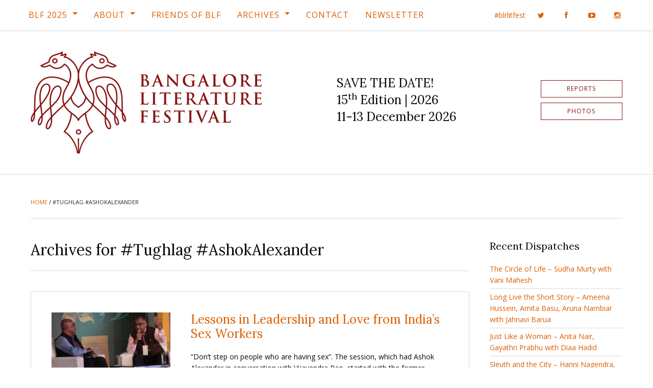

--- FILE ---
content_type: text/html; charset=UTF-8
request_url: https://bangaloreliteraturefestival.org/tag/tughlag-ashokalexander/
body_size: 13975
content:
<!doctype html><html class="no-js" lang="en-US"><head><meta charset="UTF-8" /><meta name="viewport" content="width=device-width, initial-scale=1.0" /><meta http-equiv="X-UA-Compatible" content="IE=edge,chrome=IE6" /><meta name="robots" content="index,follow" /><title>#Tughlag #AshokAlexander Archives - Bangalore Literature Festival (BLF)</title><link rel="profile" href="http://gmpg.org/xfn/11" /><link rel="pingback" href="https://bangaloreliteraturefestival.org/xmlrpc.php" /><link rel="apple-touch-icon" sizes="180x180" href="https://bangaloreliteraturefestival.org/wp-content/themes/blf-16/assets/images/favicons/apple-touch-icon.png?v=gAE2py3n0r"><link rel="icon" type="image/png" href="https://bangaloreliteraturefestival.org/wp-content/themes/blf-16/assets/images/favicons/favicon-32x32.png?v=gAE2py3n0r" sizes="32x32"><link rel="icon" type="image/png" href="https://bangaloreliteraturefestival.org/wp-content/themes/blf-16/assets/images/favicons/favicon-16x16.png?v=gAE2py3n0r" sizes="16x16"><link rel="manifest" href="https://bangaloreliteraturefestival.org/wp-content/themes/blf-16/assets/images/favicons/manifest.json?v=gAE2py3n0r"><link rel="mask-icon" href="https://bangaloreliteraturefestival.org/wp-content/themes/blf-16/assets/images/favicons/safari-pinned-tab.svg?v=gAE2py3n0r" color="#5bbad5"><link rel="shortcut icon" href="https://bangaloreliteraturefestival.org/wp-content/themes/blf-16/assets/images/favicons/favicon.ico?v=gAE2py3n0r"><meta name="theme-color" content="#871414">  <script>! function(f, b, e, v, n, t, s) {
			if (f.fbq) return;
			n = f.fbq = function() {
				n.callMethod ? n.callMethod.apply(n, arguments) : n.queue.push(arguments);
			};
			if (!f._fbq) f._fbq = n;
			n.push = n;
			n.loaded = !0;
			n.version = '2.0';
			n.queue = [];
			t = b.createElement(e);
			t.async = !0;
			t.src = v;
			s = b.getElementsByTagName(e)[0];
			s.parentNode.insertBefore(t, s);
		}(window, document, 'script', 'https://connect.facebook.net/en_US/fbevents.js');
		fbq('init', '2443662682631594');
		fbq('track', 'PageView');</script> <noscript> <img height="1" width="1" style="display:none" src="https://www.facebook.com/tr?id=2443662682631594&ev=PageView&noscript=1" /> </noscript>  <script>(function() {
			var _fbq = window._fbq || (window._fbq = []);
			if (!_fbq.loaded) {
				var fbds = document.createElement('script');
				fbds.async = true;
				fbds.src = '//connect.facebook.net/en_US/fbds.js';
				var s = document.getElementsByTagName('script')[0];
				s.parentNode.insertBefore(fbds, s);
				_fbq.loaded = true;
			}
		})();
		window._fbq = window._fbq || [];
		window._fbq.push(['track', '6015281779622', {
			'value': '0.01',
			'currency': 'INR'
		}]);</script> <noscript><img height="1" width="1" alt="" style="display:none" src="https://www.facebook.com/tr?ev=6015281779622&amp;cd[value]=0.01&amp;cd[currency]=INR&amp;noscript=1" /></noscript><div id="fb-root"></div> <script>(function(d, s, id) {
			var js, fjs = d.getElementsByTagName(s)[0];
			if (d.getElementById(id)) return;
			js = d.createElement(s);
			js.id = id;
			js.src = "//connect.facebook.net/en_US/sdk.js#xfbml=1&version=v2.5&appId=354671304546969";
			fjs.parentNode.insertBefore(js, fjs);
		}(document, 'script', 'facebook-jssdk'));</script> <meta name='robots' content='index, follow, max-image-preview:large, max-snippet:-1, max-video-preview:-1' /><style>img:is([sizes="auto" i], [sizes^="auto," i]) { contain-intrinsic-size: 3000px 1500px }</style><title>#Tughlag #AshokAlexander Archives - Bangalore Literature Festival (BLF)</title><link rel="canonical" href="https://bangaloreliteraturefestival.org/tag/tughlag-ashokalexander/" /><meta property="og:locale" content="en_US" /><meta property="og:type" content="article" /><meta property="og:title" content="#Tughlag #AshokAlexander Archives - Bangalore Literature Festival (BLF)" /><meta property="og:url" content="https://bangaloreliteraturefestival.org/tag/tughlag-ashokalexander/" /><meta property="og:site_name" content="Bangalore Literature Festival (BLF)" /><meta property="og:image" content="https://bangaloreliteraturefestival.org/wp-content/uploads/blf-default-reverse-4-3-01.png" /><meta property="og:image:width" content="2000" /><meta property="og:image:height" content="1500" /><meta property="og:image:type" content="image/png" /><meta name="twitter:card" content="summary_large_image" /><meta name="twitter:site" content="@BlrLitFest" /> <script type="application/ld+json" class="yoast-schema-graph">{"@context":"https://schema.org","@graph":[{"@type":"CollectionPage","@id":"https://bangaloreliteraturefestival.org/tag/tughlag-ashokalexander/","url":"https://bangaloreliteraturefestival.org/tag/tughlag-ashokalexander/","name":"#Tughlag #AshokAlexander Archives - Bangalore Literature Festival (BLF)","isPartOf":{"@id":"https://bangaloreliteraturefestival.org/#website"},"primaryImageOfPage":{"@id":"https://bangaloreliteraturefestival.org/tag/tughlag-ashokalexander/#primaryimage"},"image":{"@id":"https://bangaloreliteraturefestival.org/tag/tughlag-ashokalexander/#primaryimage"},"thumbnailUrl":"https://bangaloreliteraturefestival.org/wp-content/uploads/Tugh_11-45-to-2pm_15.jpg","breadcrumb":{"@id":"https://bangaloreliteraturefestival.org/tag/tughlag-ashokalexander/#breadcrumb"},"inLanguage":"en-US"},{"@type":"ImageObject","inLanguage":"en-US","@id":"https://bangaloreliteraturefestival.org/tag/tughlag-ashokalexander/#primaryimage","url":"https://bangaloreliteraturefestival.org/wp-content/uploads/Tugh_11-45-to-2pm_15.jpg","contentUrl":"https://bangaloreliteraturefestival.org/wp-content/uploads/Tugh_11-45-to-2pm_15.jpg","width":2000,"height":1333},{"@type":"BreadcrumbList","@id":"https://bangaloreliteraturefestival.org/tag/tughlag-ashokalexander/#breadcrumb","itemListElement":[{"@type":"ListItem","position":1,"name":"Home","item":"https://bangaloreliteraturefestival.org/"},{"@type":"ListItem","position":2,"name":"#Tughlag #AshokAlexander"}]},{"@type":"WebSite","@id":"https://bangaloreliteraturefestival.org/#website","url":"https://bangaloreliteraturefestival.org/","name":"Bangalore Literature Festival (BLF)","description":"BLF 2014 | 26th - 28th September, 2014 | Crowne Plaza @ Velankani Park, Electronics City","potentialAction":[{"@type":"SearchAction","target":{"@type":"EntryPoint","urlTemplate":"https://bangaloreliteraturefestival.org/?s={search_term_string}"},"query-input":{"@type":"PropertyValueSpecification","valueRequired":true,"valueName":"search_term_string"}}],"inLanguage":"en-US"}]}</script> <link rel='dns-prefetch' href='//fonts.googleapis.com' /><link rel="alternate" type="application/rss+xml" title="Bangalore Literature Festival (BLF) &raquo; Feed" href="https://bangaloreliteraturefestival.org/feed/" /><link rel="alternate" type="application/rss+xml" title="Bangalore Literature Festival (BLF) &raquo; Comments Feed" href="https://bangaloreliteraturefestival.org/comments/feed/" /><link rel="alternate" type="application/rss+xml" title="Bangalore Literature Festival (BLF) &raquo; #Tughlag #AshokAlexander Tag Feed" href="https://bangaloreliteraturefestival.org/tag/tughlag-ashokalexander/feed/" />  <script src="//www.googletagmanager.com/gtag/js?id=G-NYB9N7FYRC"  data-cfasync="false" data-wpfc-render="false" type="text/javascript" async></script> <script data-cfasync="false" data-wpfc-render="false" type="text/javascript">var mi_version = '9.11.1';
				var mi_track_user = true;
				var mi_no_track_reason = '';
								var MonsterInsightsDefaultLocations = {"page_location":"https:\/\/bangaloreliteraturefestival.org\/tag\/tughlag-ashokalexander\/"};
								if ( typeof MonsterInsightsPrivacyGuardFilter === 'function' ) {
					var MonsterInsightsLocations = (typeof MonsterInsightsExcludeQuery === 'object') ? MonsterInsightsPrivacyGuardFilter( MonsterInsightsExcludeQuery ) : MonsterInsightsPrivacyGuardFilter( MonsterInsightsDefaultLocations );
				} else {
					var MonsterInsightsLocations = (typeof MonsterInsightsExcludeQuery === 'object') ? MonsterInsightsExcludeQuery : MonsterInsightsDefaultLocations;
				}

								var disableStrs = [
										'ga-disable-G-NYB9N7FYRC',
									];

				/* Function to detect opted out users */
				function __gtagTrackerIsOptedOut() {
					for (var index = 0; index < disableStrs.length; index++) {
						if (document.cookie.indexOf(disableStrs[index] + '=true') > -1) {
							return true;
						}
					}

					return false;
				}

				/* Disable tracking if the opt-out cookie exists. */
				if (__gtagTrackerIsOptedOut()) {
					for (var index = 0; index < disableStrs.length; index++) {
						window[disableStrs[index]] = true;
					}
				}

				/* Opt-out function */
				function __gtagTrackerOptout() {
					for (var index = 0; index < disableStrs.length; index++) {
						document.cookie = disableStrs[index] + '=true; expires=Thu, 31 Dec 2099 23:59:59 UTC; path=/';
						window[disableStrs[index]] = true;
					}
				}

				if ('undefined' === typeof gaOptout) {
					function gaOptout() {
						__gtagTrackerOptout();
					}
				}
								window.dataLayer = window.dataLayer || [];

				window.MonsterInsightsDualTracker = {
					helpers: {},
					trackers: {},
				};
				if (mi_track_user) {
					function __gtagDataLayer() {
						dataLayer.push(arguments);
					}

					function __gtagTracker(type, name, parameters) {
						if (!parameters) {
							parameters = {};
						}

						if (parameters.send_to) {
							__gtagDataLayer.apply(null, arguments);
							return;
						}

						if (type === 'event') {
														parameters.send_to = monsterinsights_frontend.v4_id;
							var hookName = name;
							if (typeof parameters['event_category'] !== 'undefined') {
								hookName = parameters['event_category'] + ':' + name;
							}

							if (typeof MonsterInsightsDualTracker.trackers[hookName] !== 'undefined') {
								MonsterInsightsDualTracker.trackers[hookName](parameters);
							} else {
								__gtagDataLayer('event', name, parameters);
							}
							
						} else {
							__gtagDataLayer.apply(null, arguments);
						}
					}

					__gtagTracker('js', new Date());
					__gtagTracker('set', {
						'developer_id.dZGIzZG': true,
											});
					if ( MonsterInsightsLocations.page_location ) {
						__gtagTracker('set', MonsterInsightsLocations);
					}
										__gtagTracker('config', 'G-NYB9N7FYRC', {"forceSSL":"true"} );
										window.gtag = __gtagTracker;										(function () {
						/* https://developers.google.com/analytics/devguides/collection/analyticsjs/ */
						/* ga and __gaTracker compatibility shim. */
						var noopfn = function () {
							return null;
						};
						var newtracker = function () {
							return new Tracker();
						};
						var Tracker = function () {
							return null;
						};
						var p = Tracker.prototype;
						p.get = noopfn;
						p.set = noopfn;
						p.send = function () {
							var args = Array.prototype.slice.call(arguments);
							args.unshift('send');
							__gaTracker.apply(null, args);
						};
						var __gaTracker = function () {
							var len = arguments.length;
							if (len === 0) {
								return;
							}
							var f = arguments[len - 1];
							if (typeof f !== 'object' || f === null || typeof f.hitCallback !== 'function') {
								if ('send' === arguments[0]) {
									var hitConverted, hitObject = false, action;
									if ('event' === arguments[1]) {
										if ('undefined' !== typeof arguments[3]) {
											hitObject = {
												'eventAction': arguments[3],
												'eventCategory': arguments[2],
												'eventLabel': arguments[4],
												'value': arguments[5] ? arguments[5] : 1,
											}
										}
									}
									if ('pageview' === arguments[1]) {
										if ('undefined' !== typeof arguments[2]) {
											hitObject = {
												'eventAction': 'page_view',
												'page_path': arguments[2],
											}
										}
									}
									if (typeof arguments[2] === 'object') {
										hitObject = arguments[2];
									}
									if (typeof arguments[5] === 'object') {
										Object.assign(hitObject, arguments[5]);
									}
									if ('undefined' !== typeof arguments[1].hitType) {
										hitObject = arguments[1];
										if ('pageview' === hitObject.hitType) {
											hitObject.eventAction = 'page_view';
										}
									}
									if (hitObject) {
										action = 'timing' === arguments[1].hitType ? 'timing_complete' : hitObject.eventAction;
										hitConverted = mapArgs(hitObject);
										__gtagTracker('event', action, hitConverted);
									}
								}
								return;
							}

							function mapArgs(args) {
								var arg, hit = {};
								var gaMap = {
									'eventCategory': 'event_category',
									'eventAction': 'event_action',
									'eventLabel': 'event_label',
									'eventValue': 'event_value',
									'nonInteraction': 'non_interaction',
									'timingCategory': 'event_category',
									'timingVar': 'name',
									'timingValue': 'value',
									'timingLabel': 'event_label',
									'page': 'page_path',
									'location': 'page_location',
									'title': 'page_title',
									'referrer' : 'page_referrer',
								};
								for (arg in args) {
																		if (!(!args.hasOwnProperty(arg) || !gaMap.hasOwnProperty(arg))) {
										hit[gaMap[arg]] = args[arg];
									} else {
										hit[arg] = args[arg];
									}
								}
								return hit;
							}

							try {
								f.hitCallback();
							} catch (ex) {
							}
						};
						__gaTracker.create = newtracker;
						__gaTracker.getByName = newtracker;
						__gaTracker.getAll = function () {
							return [];
						};
						__gaTracker.remove = noopfn;
						__gaTracker.loaded = true;
						window['__gaTracker'] = __gaTracker;
					})();
									} else {
										console.log("");
					(function () {
						function __gtagTracker() {
							return null;
						}

						window['__gtagTracker'] = __gtagTracker;
						window['gtag'] = __gtagTracker;
					})();
									}</script> <link rel='stylesheet' id='wp-block-library-css' href='https://bangaloreliteraturefestival.org/wp-includes/css/dist/block-library/style.min.css?ver=6.8.3' type='text/css' media='all' /><style id='classic-theme-styles-inline-css' type='text/css'>/*! This file is auto-generated */
.wp-block-button__link{color:#fff;background-color:#32373c;border-radius:9999px;box-shadow:none;text-decoration:none;padding:calc(.667em + 2px) calc(1.333em + 2px);font-size:1.125em}.wp-block-file__button{background:#32373c;color:#fff;text-decoration:none}</style><link rel='stylesheet' id='a-z-listing-block-css' href='https://bangaloreliteraturefestival.org/wp-content/plugins/a-z-listing/css/a-z-listing-default.css?ver=4.3.1' type='text/css' media='all' /><style id='co-authors-plus-coauthors-style-inline-css' type='text/css'>.wp-block-co-authors-plus-coauthors.is-layout-flow [class*=wp-block-co-authors-plus]{display:inline}</style><style id='co-authors-plus-avatar-style-inline-css' type='text/css'>.wp-block-co-authors-plus-avatar :where(img){height:auto;max-width:100%;vertical-align:bottom}.wp-block-co-authors-plus-coauthors.is-layout-flow .wp-block-co-authors-plus-avatar :where(img){vertical-align:middle}.wp-block-co-authors-plus-avatar:is(.alignleft,.alignright){display:table}.wp-block-co-authors-plus-avatar.aligncenter{display:table;margin-inline:auto}</style><style id='co-authors-plus-image-style-inline-css' type='text/css'>.wp-block-co-authors-plus-image{margin-bottom:0}.wp-block-co-authors-plus-image :where(img){height:auto;max-width:100%;vertical-align:bottom}.wp-block-co-authors-plus-coauthors.is-layout-flow .wp-block-co-authors-plus-image :where(img){vertical-align:middle}.wp-block-co-authors-plus-image:is(.alignfull,.alignwide) :where(img){width:100%}.wp-block-co-authors-plus-image:is(.alignleft,.alignright){display:table}.wp-block-co-authors-plus-image.aligncenter{display:table;margin-inline:auto}</style><link rel='stylesheet' id='mediaelement-css' href='https://bangaloreliteraturefestival.org/wp-includes/js/mediaelement/mediaelementplayer-legacy.min.css?ver=4.2.17' type='text/css' media='all' /><link rel='stylesheet' id='wp-mediaelement-css' href='https://bangaloreliteraturefestival.org/wp-includes/js/mediaelement/wp-mediaelement.min.css?ver=6.8.3' type='text/css' media='all' /><style id='jetpack-sharing-buttons-style-inline-css' type='text/css'>.jetpack-sharing-buttons__services-list{display:flex;flex-direction:row;flex-wrap:wrap;gap:0;list-style-type:none;margin:5px;padding:0}.jetpack-sharing-buttons__services-list.has-small-icon-size{font-size:12px}.jetpack-sharing-buttons__services-list.has-normal-icon-size{font-size:16px}.jetpack-sharing-buttons__services-list.has-large-icon-size{font-size:24px}.jetpack-sharing-buttons__services-list.has-huge-icon-size{font-size:36px}@media print{.jetpack-sharing-buttons__services-list{display:none!important}}.editor-styles-wrapper .wp-block-jetpack-sharing-buttons{gap:0;padding-inline-start:0}ul.jetpack-sharing-buttons__services-list.has-background{padding:1.25em 2.375em}</style><style id='global-styles-inline-css' type='text/css'>:root{--wp--preset--aspect-ratio--square: 1;--wp--preset--aspect-ratio--4-3: 4/3;--wp--preset--aspect-ratio--3-4: 3/4;--wp--preset--aspect-ratio--3-2: 3/2;--wp--preset--aspect-ratio--2-3: 2/3;--wp--preset--aspect-ratio--16-9: 16/9;--wp--preset--aspect-ratio--9-16: 9/16;--wp--preset--color--black: #000000;--wp--preset--color--cyan-bluish-gray: #abb8c3;--wp--preset--color--white: #ffffff;--wp--preset--color--pale-pink: #f78da7;--wp--preset--color--vivid-red: #cf2e2e;--wp--preset--color--luminous-vivid-orange: #ff6900;--wp--preset--color--luminous-vivid-amber: #fcb900;--wp--preset--color--light-green-cyan: #7bdcb5;--wp--preset--color--vivid-green-cyan: #00d084;--wp--preset--color--pale-cyan-blue: #8ed1fc;--wp--preset--color--vivid-cyan-blue: #0693e3;--wp--preset--color--vivid-purple: #9b51e0;--wp--preset--gradient--vivid-cyan-blue-to-vivid-purple: linear-gradient(135deg,rgba(6,147,227,1) 0%,rgb(155,81,224) 100%);--wp--preset--gradient--light-green-cyan-to-vivid-green-cyan: linear-gradient(135deg,rgb(122,220,180) 0%,rgb(0,208,130) 100%);--wp--preset--gradient--luminous-vivid-amber-to-luminous-vivid-orange: linear-gradient(135deg,rgba(252,185,0,1) 0%,rgba(255,105,0,1) 100%);--wp--preset--gradient--luminous-vivid-orange-to-vivid-red: linear-gradient(135deg,rgba(255,105,0,1) 0%,rgb(207,46,46) 100%);--wp--preset--gradient--very-light-gray-to-cyan-bluish-gray: linear-gradient(135deg,rgb(238,238,238) 0%,rgb(169,184,195) 100%);--wp--preset--gradient--cool-to-warm-spectrum: linear-gradient(135deg,rgb(74,234,220) 0%,rgb(151,120,209) 20%,rgb(207,42,186) 40%,rgb(238,44,130) 60%,rgb(251,105,98) 80%,rgb(254,248,76) 100%);--wp--preset--gradient--blush-light-purple: linear-gradient(135deg,rgb(255,206,236) 0%,rgb(152,150,240) 100%);--wp--preset--gradient--blush-bordeaux: linear-gradient(135deg,rgb(254,205,165) 0%,rgb(254,45,45) 50%,rgb(107,0,62) 100%);--wp--preset--gradient--luminous-dusk: linear-gradient(135deg,rgb(255,203,112) 0%,rgb(199,81,192) 50%,rgb(65,88,208) 100%);--wp--preset--gradient--pale-ocean: linear-gradient(135deg,rgb(255,245,203) 0%,rgb(182,227,212) 50%,rgb(51,167,181) 100%);--wp--preset--gradient--electric-grass: linear-gradient(135deg,rgb(202,248,128) 0%,rgb(113,206,126) 100%);--wp--preset--gradient--midnight: linear-gradient(135deg,rgb(2,3,129) 0%,rgb(40,116,252) 100%);--wp--preset--font-size--small: 13px;--wp--preset--font-size--medium: 20px;--wp--preset--font-size--large: 36px;--wp--preset--font-size--x-large: 42px;--wp--preset--spacing--20: 0.44rem;--wp--preset--spacing--30: 0.67rem;--wp--preset--spacing--40: 1rem;--wp--preset--spacing--50: 1.5rem;--wp--preset--spacing--60: 2.25rem;--wp--preset--spacing--70: 3.38rem;--wp--preset--spacing--80: 5.06rem;--wp--preset--shadow--natural: 6px 6px 9px rgba(0, 0, 0, 0.2);--wp--preset--shadow--deep: 12px 12px 50px rgba(0, 0, 0, 0.4);--wp--preset--shadow--sharp: 6px 6px 0px rgba(0, 0, 0, 0.2);--wp--preset--shadow--outlined: 6px 6px 0px -3px rgba(255, 255, 255, 1), 6px 6px rgba(0, 0, 0, 1);--wp--preset--shadow--crisp: 6px 6px 0px rgba(0, 0, 0, 1);}:where(.is-layout-flex){gap: 0.5em;}:where(.is-layout-grid){gap: 0.5em;}body .is-layout-flex{display: flex;}.is-layout-flex{flex-wrap: wrap;align-items: center;}.is-layout-flex > :is(*, div){margin: 0;}body .is-layout-grid{display: grid;}.is-layout-grid > :is(*, div){margin: 0;}:where(.wp-block-columns.is-layout-flex){gap: 2em;}:where(.wp-block-columns.is-layout-grid){gap: 2em;}:where(.wp-block-post-template.is-layout-flex){gap: 1.25em;}:where(.wp-block-post-template.is-layout-grid){gap: 1.25em;}.has-black-color{color: var(--wp--preset--color--black) !important;}.has-cyan-bluish-gray-color{color: var(--wp--preset--color--cyan-bluish-gray) !important;}.has-white-color{color: var(--wp--preset--color--white) !important;}.has-pale-pink-color{color: var(--wp--preset--color--pale-pink) !important;}.has-vivid-red-color{color: var(--wp--preset--color--vivid-red) !important;}.has-luminous-vivid-orange-color{color: var(--wp--preset--color--luminous-vivid-orange) !important;}.has-luminous-vivid-amber-color{color: var(--wp--preset--color--luminous-vivid-amber) !important;}.has-light-green-cyan-color{color: var(--wp--preset--color--light-green-cyan) !important;}.has-vivid-green-cyan-color{color: var(--wp--preset--color--vivid-green-cyan) !important;}.has-pale-cyan-blue-color{color: var(--wp--preset--color--pale-cyan-blue) !important;}.has-vivid-cyan-blue-color{color: var(--wp--preset--color--vivid-cyan-blue) !important;}.has-vivid-purple-color{color: var(--wp--preset--color--vivid-purple) !important;}.has-black-background-color{background-color: var(--wp--preset--color--black) !important;}.has-cyan-bluish-gray-background-color{background-color: var(--wp--preset--color--cyan-bluish-gray) !important;}.has-white-background-color{background-color: var(--wp--preset--color--white) !important;}.has-pale-pink-background-color{background-color: var(--wp--preset--color--pale-pink) !important;}.has-vivid-red-background-color{background-color: var(--wp--preset--color--vivid-red) !important;}.has-luminous-vivid-orange-background-color{background-color: var(--wp--preset--color--luminous-vivid-orange) !important;}.has-luminous-vivid-amber-background-color{background-color: var(--wp--preset--color--luminous-vivid-amber) !important;}.has-light-green-cyan-background-color{background-color: var(--wp--preset--color--light-green-cyan) !important;}.has-vivid-green-cyan-background-color{background-color: var(--wp--preset--color--vivid-green-cyan) !important;}.has-pale-cyan-blue-background-color{background-color: var(--wp--preset--color--pale-cyan-blue) !important;}.has-vivid-cyan-blue-background-color{background-color: var(--wp--preset--color--vivid-cyan-blue) !important;}.has-vivid-purple-background-color{background-color: var(--wp--preset--color--vivid-purple) !important;}.has-black-border-color{border-color: var(--wp--preset--color--black) !important;}.has-cyan-bluish-gray-border-color{border-color: var(--wp--preset--color--cyan-bluish-gray) !important;}.has-white-border-color{border-color: var(--wp--preset--color--white) !important;}.has-pale-pink-border-color{border-color: var(--wp--preset--color--pale-pink) !important;}.has-vivid-red-border-color{border-color: var(--wp--preset--color--vivid-red) !important;}.has-luminous-vivid-orange-border-color{border-color: var(--wp--preset--color--luminous-vivid-orange) !important;}.has-luminous-vivid-amber-border-color{border-color: var(--wp--preset--color--luminous-vivid-amber) !important;}.has-light-green-cyan-border-color{border-color: var(--wp--preset--color--light-green-cyan) !important;}.has-vivid-green-cyan-border-color{border-color: var(--wp--preset--color--vivid-green-cyan) !important;}.has-pale-cyan-blue-border-color{border-color: var(--wp--preset--color--pale-cyan-blue) !important;}.has-vivid-cyan-blue-border-color{border-color: var(--wp--preset--color--vivid-cyan-blue) !important;}.has-vivid-purple-border-color{border-color: var(--wp--preset--color--vivid-purple) !important;}.has-vivid-cyan-blue-to-vivid-purple-gradient-background{background: var(--wp--preset--gradient--vivid-cyan-blue-to-vivid-purple) !important;}.has-light-green-cyan-to-vivid-green-cyan-gradient-background{background: var(--wp--preset--gradient--light-green-cyan-to-vivid-green-cyan) !important;}.has-luminous-vivid-amber-to-luminous-vivid-orange-gradient-background{background: var(--wp--preset--gradient--luminous-vivid-amber-to-luminous-vivid-orange) !important;}.has-luminous-vivid-orange-to-vivid-red-gradient-background{background: var(--wp--preset--gradient--luminous-vivid-orange-to-vivid-red) !important;}.has-very-light-gray-to-cyan-bluish-gray-gradient-background{background: var(--wp--preset--gradient--very-light-gray-to-cyan-bluish-gray) !important;}.has-cool-to-warm-spectrum-gradient-background{background: var(--wp--preset--gradient--cool-to-warm-spectrum) !important;}.has-blush-light-purple-gradient-background{background: var(--wp--preset--gradient--blush-light-purple) !important;}.has-blush-bordeaux-gradient-background{background: var(--wp--preset--gradient--blush-bordeaux) !important;}.has-luminous-dusk-gradient-background{background: var(--wp--preset--gradient--luminous-dusk) !important;}.has-pale-ocean-gradient-background{background: var(--wp--preset--gradient--pale-ocean) !important;}.has-electric-grass-gradient-background{background: var(--wp--preset--gradient--electric-grass) !important;}.has-midnight-gradient-background{background: var(--wp--preset--gradient--midnight) !important;}.has-small-font-size{font-size: var(--wp--preset--font-size--small) !important;}.has-medium-font-size{font-size: var(--wp--preset--font-size--medium) !important;}.has-large-font-size{font-size: var(--wp--preset--font-size--large) !important;}.has-x-large-font-size{font-size: var(--wp--preset--font-size--x-large) !important;}
:where(.wp-block-post-template.is-layout-flex){gap: 1.25em;}:where(.wp-block-post-template.is-layout-grid){gap: 1.25em;}
:where(.wp-block-columns.is-layout-flex){gap: 2em;}:where(.wp-block-columns.is-layout-grid){gap: 2em;}
:root :where(.wp-block-pullquote){font-size: 1.5em;line-height: 1.6;}</style><link rel='stylesheet' id='dashicons-css' href='https://bangaloreliteraturefestival.org/wp-includes/css/dashicons.min.css?ver=6.8.3' type='text/css' media='all' /><link rel='stylesheet' id='a-z-listing-css' href='https://bangaloreliteraturefestival.org/wp-content/plugins/a-z-listing/css/a-z-listing-default.css?ver=4.3.1' type='text/css' media='all' /><link rel='stylesheet' id='tablepress-default-css' href='https://bangaloreliteraturefestival.org/wp-content/tablepress-combined.min.css?ver=16' type='text/css' media='all' /><link rel='stylesheet' id='webfonts-css' href='https://fonts.googleapis.com/css?family=Lora%3A400%2C400i%2C700%2C700i%7COpen+Sans%3A400%2C400i%2C700%2C700i&#038;ver=6.8.3' type='text/css' media='all' /><link rel='stylesheet' id='font-awesome-css' href='https://bangaloreliteraturefestival.org/wp-content/themes/blf-16/assets/fonts/font-awesome/css/font-awesome.min.css?ver=6.8.3' type='text/css' media='all' /><link rel='stylesheet' id='site-css-css' href='https://bangaloreliteraturefestival.org/wp-content/themes/blf-16/assets/css/style.css?ver=6.8.3' type='text/css' media='all' /> <script data-cfasync="false" data-wpfc-render="false" type="text/javascript" id='monsterinsights-frontend-script-js-extra'>var monsterinsights_frontend = {"js_events_tracking":"true","download_extensions":"doc,pdf,ppt,zip,xls,docx,pptx,xlsx","inbound_paths":"[]","home_url":"https:\/\/bangaloreliteraturefestival.org","hash_tracking":"false","v4_id":"G-NYB9N7FYRC"};</script> <script type="text/javascript" src="https://bangaloreliteraturefestival.org/wp-includes/js/jquery/jquery.min.js?ver=3.7.1" id="jquery-core-js"></script> <link rel="https://api.w.org/" href="https://bangaloreliteraturefestival.org/wp-json/" /><link rel="alternate" title="JSON" type="application/json" href="https://bangaloreliteraturefestival.org/wp-json/wp/v2/tags/1065" /> <script type="text/javascript">(function(c,l,a,r,i,t,y){
					c[a]=c[a]||function(){(c[a].q=c[a].q||[]).push(arguments)};t=l.createElement(r);t.async=1;
					t.src="https://www.clarity.ms/tag/"+i+"?ref=wordpress";y=l.getElementsByTagName(r)[0];y.parentNode.insertBefore(t,y);
				})(window, document, "clarity", "script", "te141lv5a8");</script> <style id="sccss">/* 2025 - Session Status - Foundation Label Styles */

.session-meta-section-status {
  display: flex;
	flex-direction: row;
	flex-wrap: wrap;
  gap: 1rem;
	margin-bottom: 1rem;
}

.label.large {
	display: inline-block;
  margin-bottom: 0.25rem;
	padding: 0.5rem 0.75rem;
  font-size: 0.875rem;
  font-weight: bold;
	line-height: 1.2;
	white-space: wrap;
}
.label.alert {
  background: #cc4b37;
  color: #fff;
}
.label.alert a, 
.label.alert a:hover {
text-decoration: underline;
  color: #fff;
  text-underline-offset: 4px;
}
.label.warning {
  background: #ffae00;
  color: #000;
}
.label.warning a, 
.label.warning a:hover {
text-decoration: underline;
  color: #000;
  text-underline-offset: 4px;
}


/* Forms */

[type="text"], [type="password"], [type="date"], [type="datetime"], [type="datetime-local"], [type="month"], [type="week"], [type="email"], [type="number"], [type="search"], [type="tel"], [type="time"], [type="url"], [type="color"], textarea {
	border: 1px solid #d9d9d9 !important;
}

/* Header */

.header-info-festival-title {
	line-height: 1.4;
}

/* Jetpack Carousel */

.jp-carousel-photo-title-container,
.jp-carousel-photo-icons-container {
display: none !important;	
}

/* Participants alphabetical groups - added in 2024 */

.participants-alphabet-groups {
  margin-bottom: 2rem;
  font-size: 1.25rem;
    line-height: 1;
}
.participants-alphabet-groups a {
display: inline-block;
    font-weight: 700;
}
.participants-alphabet-groups a:not(:last-of-type) {
  margin-right: 1rem;
  padding-right: 1rem;
    border-right: 2px solid #000;
}
.participants-group-title {
  display: flex;
  align-items: center;
  margin-bottom: 2rem;
}
.participants-group-title h2 {
margin-bottom: 0;
}
.participants-group-title a {
  margin-left: 2rem;
  font-size: 0.75rem;
}

/* Temp - 2023 - Home Section Participants - Center columns */

@media screen and (min-width: 75em) {
.home-section-participants .row .columns:nth-child(9) {
 // margin-left: 12.5%;
}
}

/* Temp - 2023 - Participants Tabs - Disable */

#tabs-participants #participants-pitches-label {
  pointer-events: none;
  cursor: default;
  color: #777;
}

/* Home Page */

body.home .section-hero {
//margin-bottom: 2.5rem !important;
}
body.home .section-hero .page-hero {
//display: none !important;
}
body.home .section-hero .page-hero img {
aspect-ratio: 2.76/1;
object-fit: cover;
}
body.home .content-wrap {
padding-bottom: 0;
}
body.home .section-about-archives {
//	padding-top: 0;
//	border-top: 0;
}

.archives-year-section {
		margin-bottom: 2.5rem;
}

.header-info-register-text {
    margin: 0.8rem 0 0 0.625rem;
    font-size: 0.875rem;
}

.home-section, 
.section-home {
  display: flex;
  flex-direction: column;
}
.section-home .section-image img {
  aspect-ratio: 4/3;
  object-fit: cover;
}
.home-section .section-link, 
.section-home .section-link {
  margin-top: auto;
}


/* Ninja Forms */

#ninja_forms_form_58 {
    padding: 0;
    border: none;
}
.nf-field-label .nf-label-span, 
.nf-field-label label {
	font-weight: 400 !important;
}

/* Partners Page */

.partner {
	display: flex;
	justify-content: center;
	align-items: center;
	aspect-ratio: 1/1;
}

.partner img {
  width: 140px;
  height: 140px;
}

/* Session */

.session-meta-section-alternate .session-meta-section-date {
    text-transform: none;
    line-height: 1.8;
}

@media screen and (min-width: 0em) and (max-width: 37.4375em) {
.session-meta-section.session-meta-section-day {
    padding-left: 0;
}
.session-meta-section.session-meta-section-venue {
    border-right: 0;
}
}

/* Prize Page */

.prize-book {
    position: relative;
}
.prize-book-image {
  display: flex;
//min-height: auto !important;
  min-height: 235px;
	border: 1px solid #000;
}
.prize-book-image img {
  object-fit: contain;
  align-self: center;
}
.prize-book-author {
  font-size: 0.9375rem;
  line-height: 1.4 !important;
}
.prize-book-title-winner {
	width: auto;
  position: absolute;
  top: -16px;
  left: 50%;
  padding: 8px 12px;
  background: #871414;
  color: #fff;
  font-size: 0.875rem;
  font-weight: bold;
  letter-spacing: 1px;
  text-transform: uppercase;
  border-radius: 100vw;
  transform: translateX(-50%);
}
.content-side-section-content.prize-winners-category {
	margin-bottom: 2.5rem !important;
}

/* Pages - Team, Advisors, Founders */

.team-member-image img,
.advisor-image img {
	width: 100%;
	height: auto;
  object-fit: cover;
  aspect-ratio: 4/3;
  object-position: top;
}

/* Team Member Page */

.team-member-instagram a::before {
  content: "\f16d";
  margin-right: 0.625rem;
  font: 1rem/1 "font_awesome";
}

/* Films */

.film-details-section-date-time {
  margin-top: 1.25rem;
}
.film-details-section-description {
	margin-top: 1.25rem;
}
.film-details-section-description p:last-child {
	margin-bottom: 0;
}

/* Litmart - Testimonials */

.testimonial-image {
	margin-bottom: 1.25rem;
}
.testimonial-name {
	margin-bottom: 0;
}

/* Tables */

.tablepress thead th {
line-height: 1.2;
}
.tablepress thead th span {
    font-weight: 400 !important;
}

/* Tables - 2022 */

.table-schedule-2022 thead th.column-1 {
    font-size: 1.125rem;
    text-align: center;
}
.table-schedule-2022 tbody .row-2 td {
    font-weight: bold;
    text-transform: uppercase;
}
.table-schedule-2022 tbody .row-2 td span {
    font-weight: 400 !important;
}

/* Temp - 2025 schedule tables */

.table-schedule-2025 {
	margin-bottom: 0;
}
.table-schedule-2025 thead th {
	line-height: 1;
	text-transform: uppercase;
}
.table-schedule-2025 tbody td,
.table-schedule-2025 tfoot th,
.table-schedule-2025 thead th {
	border: 1px solid #ddd;
}
.table-schedule-2025 strong {
	display: inline-block;
	margin-bottom: 0.125rem;
	font: bold 1rem/1.2 "Lora";
	@include breakpoint(small only) {
		font: bold 1rem/1.2 "Lora";
	}
}
.table-schedule-2025 strong {
	margin: 0.3125rem 0;
}
.table-schedule-2025-main .column-1,
.table-schedule-2025-main .column-2,
.table-schedule-2025-main .column-3,
.table-schedule-2025-main .column-4 {
	width: 25%;
}
.table-schedule-2025 thead th.column-1 {
	font-size: 1.125rem;
	text-align: center;
}
.table-schedule-2025 tbody .row-2 td {
	font-weight: bold;
	text-transform: uppercase;
}
.table-schedule-2025 tbody .row-2 td span {
	font-weight: 400 !important;
}
.table-schedule-2025-clf .column-1,
.table-schedule-2025-clf .column-2,
.table-schedule-2025-clf .column-3 {
width: calc(100%/3);
}



/* 2024 schedule tables */

.table-schedule-2024 {
	margin-bottom: 0;
}
.table-schedule-2024 thead th {
	line-height: 1;
	text-transform: uppercase;
}
.table-schedule-2024 tbody td,
.table-schedule-2024 tfoot th,
.table-schedule-2024 thead th {
	border: 1px solid #ddd;
}
.table-schedule-2024 strong {
	display: inline-block;
	margin-bottom: 0.125rem;
	font: bold 1rem/1.2 "Lora";
	@include breakpoint(small only) {
		font: bold 1rem/1.2 "Lora";
	}
}
.table-schedule-2024 strong {
	margin: 0.3125rem 0;
}
.table-schedule-2024-main .column-1,
.table-schedule-2024-main .column-2,
.table-schedule-2024-main .column-3,
.table-schedule-2024-main .column-4,
.table-schedule-2024-main .column-5 {
	width: 20%;
}
.table-schedule-2024 thead th.column-1 {
	font-size: 1.125rem;
	text-align: center;
}
.table-schedule-2024 tbody .row-2 td {
	font-weight: bold;
	text-transform: uppercase;
}
.table-schedule-2024 tbody .row-2 td span {
	font-weight: 400 !important;
}
.table-schedule-2024-clf .column-1,
.table-schedule-2024-clf .column-2,
.table-schedule-2024-clf .column-3 {
width: calc(100%/3);
}

/* Temp - 2023 - Schedule */

.table-schedule-2023 thead th.column-1 {
    font-size: 1.125rem;
    text-align: center;
}
.table-schedule-2023 tbody .row-2 td {
    font-weight: bold;
    text-transform: uppercase;
}
.table-schedule-2023 tbody .row-2 td span {
    font-weight: 400 !important;
}
.table-schedule-2023 strong {
	font-size: 1.125rem !important;
}

.tabs-schedule-2023 .tabs-title > a {
	//font-weight: bold;
	line-height: 1.4;
	//text-transform: uppercase;
}


/* Temp - 2023 - Header - Schedule note */

.header-info-festival-register {
	display: flex;
}
.header-info-register-temp {
width: 100%;
display: inline-block;
margin: 1rem 0 0;
padding: 0.85em 1em; 
background: #fff; 
border: 1px solid #871414; 
font-size: 1rem;
color: #871414; 
text-align: left;
text-transform: uppercase; 
letter-spacing: 1px; 
line-height: 1.2; 
}


/* 2016 - Tables - Red Couch */

.table-schedule-2016-rc {
  margin-bottom: 2.5rem;
}
.table-schedule-2016-rc .column-1 {
  width: 5%;
}
.table-schedule-2016-rc tbody td,
.table-schedule-2016-rc tfoot th,
.table-schedule-2016-rc thead th {
  border: 1px solid #ddd;
}
.table-schedule-2016-rc tbody td {
  font-size: 0.875rem;
  vertical-align: middle;
}
.table-schedule-2016-rc tbody td h5 {
  margin-bottom: 0.3125rem;
}
.table-schedule-2016-rc td strong {
  display: inline-block;
  margin-bottom: 0.625rem;
  font: 1.25rem/1.2 "Lora";
}
@media screen and (max-width: 33.33333em) {
	.table-schedule-2016-rc td strong {
    font: 1rem/1.2 "Lora";
  }
}</style></head><body class="archive tag tag-tughlag-ashokalexander tag-1065 wp-theme-blf-16"><div id="container" class="container"><header class="header" role="banner"><div class="header-top"><div class="sticky-container" data-sticky-container><div class="sticky sticky-nav" data-sticky data-options="anchor: container; marginTop: 0; stickyOn: medium;" style="width:100%; max-width:100%;"><div class="row"><div class="title-bar" data-responsive-toggle="nav-primary" data-hide-for="topbartwo"> <button class="menu-icon dark" type="button" data-toggle></button><div class="title-bar-title">Menu</div></div><div class="top-bar" id="nav-primary" data-options="mobile_show_parent_link: true"><div class="top-bar-left"><ul id="menu-primary" class="vertical topbarone-accordion topbartwo-horizontal menu" data-responsive-menu="small-accordion topbarone-accordion topbartwo-dropdown large-dropdown" data-multi-open="false"><li id="menu-item-22879" class="menu-item menu-item-type-custom menu-item-object-custom menu-item-has-children menu-item-22879"><a href="#">BLF 2025</a><ul class="menu vertical"><li id="menu-item-24606" class="menu-item menu-item-type-post_type menu-item-object-page menu-item-24606"><a href="https://bangaloreliteraturefestival.org/year-2025/reports/">Festival Dispatches</a></li><li id="menu-item-24607" class="menu-item menu-item-type-post_type menu-item-object-page menu-item-24607"><a href="https://bangaloreliteraturefestival.org/year-2025/photos/">Photos</a></li><li id="menu-item-23006" class="menu-item menu-item-type-post_type menu-item-object-page menu-item-23006"><a href="https://bangaloreliteraturefestival.org/year-2025/speakers/">Speakers</a></li><li id="menu-item-23909" class="menu-item menu-item-type-post_type menu-item-object-page menu-item-23909"><a href="https://bangaloreliteraturefestival.org/year-2025/music-performances/">Performances</a></li><li id="menu-item-23870" class="menu-item menu-item-type-post_type menu-item-object-page menu-item-23870"><a href="https://bangaloreliteraturefestival.org/year-2025/clf/">C|L|F</a></li><li id="menu-item-23840" class="menu-item menu-item-type-post_type menu-item-object-page menu-item-23840"><a href="https://bangaloreliteraturefestival.org/year-2025/schedule/">Schedule</a></li><li id="menu-item-23938" class="menu-item menu-item-type-post_type menu-item-object-page menu-item-23938"><a href="https://bangaloreliteraturefestival.org/year-2025/partners/">Partners</a></li><li id="menu-item-23908" class="menu-item menu-item-type-post_type menu-item-object-page menu-item-23908"><a href="https://bangaloreliteraturefestival.org/year-2025/ag-blf-book-prize/">AG–BLF Prize</a></li><li id="menu-item-23898" class="menu-item menu-item-type-post_type menu-item-object-page menu-item-23898"><a href="https://bangaloreliteraturefestival.org/year-2025/litmart/">LitMart</a></li><li id="menu-item-23897" class="menu-item menu-item-type-post_type menu-item-object-page menu-item-23897"><a href="https://bangaloreliteraturefestival.org/year-2025/screenlit/">ScreenLit</a></li><li id="menu-item-22876" class="menu-item menu-item-type-post_type menu-item-object-page menu-item-22876"><a href="https://bangaloreliteraturefestival.org/year-2025/venue-and-getting-there/">Venue</a></li></ul></li><li id="menu-item-59" class="menu-item menu-item-type-post_type menu-item-object-page menu-item-has-children menu-item-59"><a href="https://bangaloreliteraturefestival.org/about/">About</a><ul class="menu vertical"><li id="menu-item-62" class="menu-item menu-item-type-post_type menu-item-object-page menu-item-62"><a href="https://bangaloreliteraturefestival.org/about/our-story/">Our Story</a></li><li id="menu-item-6542" class="menu-item menu-item-type-post_type menu-item-object-page menu-item-6542"><a href="https://bangaloreliteraturefestival.org/about/from-the-director/">From the Director</a></li><li id="menu-item-61" class="menu-item menu-item-type-post_type menu-item-object-page menu-item-61"><a href="https://bangaloreliteraturefestival.org/about/team/">Festival Team</a></li><li id="menu-item-4576" class="menu-item menu-item-type-post_type menu-item-object-page menu-item-4576"><a href="https://bangaloreliteraturefestival.org/about/founders/">Founders</a></li><li id="menu-item-60" class="menu-item menu-item-type-post_type menu-item-object-page menu-item-60"><a href="https://bangaloreliteraturefestival.org/about/advisors/">Advisors</a></li><li id="menu-item-17852" class="menu-item menu-item-type-post_type menu-item-object-page menu-item-17852"><a href="https://bangaloreliteraturefestival.org/about/memberships/">Memberships</a></li></ul></li><li id="menu-item-879" class="menu-item menu-item-type-post_type menu-item-object-page menu-item-879"><a href="https://bangaloreliteraturefestival.org/friends-of-blf/">Friends of BLF</a></li><li id="menu-item-294" class="menu-item menu-item-type-post_type menu-item-object-page menu-item-has-children menu-item-294"><a href="https://bangaloreliteraturefestival.org/archives/">Archives</a><ul class="menu vertical"><li id="menu-item-21709" class="menu-item menu-item-type-post_type menu-item-object-page menu-item-21709"><a href="https://bangaloreliteraturefestival.org/archives/year-2024/">2024</a></li><li id="menu-item-19831" class="menu-item menu-item-type-post_type menu-item-object-page menu-item-19831"><a href="https://bangaloreliteraturefestival.org/archives/year-2023/">2023</a></li><li id="menu-item-17833" class="menu-item menu-item-type-post_type menu-item-object-page menu-item-17833"><a href="https://bangaloreliteraturefestival.org/archives/year-2022/">2022</a></li><li id="menu-item-15558" class="menu-item menu-item-type-post_type menu-item-object-page menu-item-15558"><a href="https://bangaloreliteraturefestival.org/archives/year-2021/">2021</a></li><li id="menu-item-15325" class="menu-item menu-item-type-post_type menu-item-object-page menu-item-15325"><a href="https://bangaloreliteraturefestival.org/archives/year-2020/">2020</a></li><li id="menu-item-11523" class="menu-item menu-item-type-post_type menu-item-object-page menu-item-11523"><a href="https://bangaloreliteraturefestival.org/archives/year-2019/">2019</a></li><li id="menu-item-10854" class="menu-item menu-item-type-post_type menu-item-object-page menu-item-10854"><a href="https://bangaloreliteraturefestival.org/archives/year-2018/">2018</a></li><li id="menu-item-9021" class="menu-item menu-item-type-post_type menu-item-object-page menu-item-9021"><a href="https://bangaloreliteraturefestival.org/archives/year-2017/">2017</a></li><li id="menu-item-6880" class="menu-item menu-item-type-post_type menu-item-object-page menu-item-6880"><a href="https://bangaloreliteraturefestival.org/archives/year-2016/">2016</a></li><li id="menu-item-4499" class="menu-item menu-item-type-post_type menu-item-object-page menu-item-4499"><a href="https://bangaloreliteraturefestival.org/archives/year-2015/">2015</a></li><li id="menu-item-2842" class="menu-item menu-item-type-post_type menu-item-object-page menu-item-2842"><a href="https://bangaloreliteraturefestival.org/archives/year-2014/">2014</a></li><li id="menu-item-296" class="menu-item menu-item-type-post_type menu-item-object-page menu-item-296"><a href="https://bangaloreliteraturefestival.org/archives/year-2013/">2013</a></li><li id="menu-item-295" class="menu-item menu-item-type-post_type menu-item-object-page menu-item-295"><a href="https://bangaloreliteraturefestival.org/archives/year-2012/">2012</a></li></ul></li><li id="menu-item-58" class="menu-item menu-item-type-post_type menu-item-object-page menu-item-58"><a href="https://bangaloreliteraturefestival.org/contact/">Contact</a></li><li id="menu-item-22776" class="menu-newsletter menu-item menu-item-type-post_type menu-item-object-page menu-item-22776"><a href="https://bangaloreliteraturefestival.org/festival-newsletter/">Newsletter</a></li></ul></div><div class="top-bar-right"><ul class="header-follow clearfix"><li> <span class="follow-link"><a target="_blank" href="https://twitter.com/search/?q=%23blrlitfest" title="Bangalore Literature Festival (BLF) on Twitter">#blrlitfest</a></span> <span class="follow-social"><a target="_blank" href="http://twitter.com/BlrLitFest/" title="Bangalore Literature Festival (BLF) on Twitter"><i class="fa fa-twitter"></i><span class="show-for-sr">Bangalore Literature Festival (BLF) on Twitter</span></a></span> <span class="follow-social"><a target="_blank" href="http://www.facebook.com/BlrLitFest" title="Bangalore Literature Festival (BLF) on Facebook"><i class="fa fa-facebook"></i><span class="show-for-sr">Bangalore Literature Festival (BLF) on Facebook</span></a></span> <span class="follow-social"><a target="_blank" href="https://www.youtube.com/user/BlrLitFest1" title="Bangalore Literature Festival (BLF) on YouTube"><i class="fa fa-youtube-play"></i><span class="show-for-sr">Bangalore Literature Festival (BLF) on YouTube</span></a></span> <span class="follow-social"><a target="_blank" href="https://www.instagram.com/blrlitfest/" title="Bangalore Literature Festival (BLF) on Instagram"><i class="fa fa-instagram"></i><span class="show-for-sr">Bangalore Literature Festival (BLF) on Instagram</span></a></span></li></ul></div></div></div></div></div></div><div class="header-middle"><div class="row" data-equalizer="eq-header" data-equalize-on="medium"><div class="large-5 medium-5 columns"><div class="header-logo" data-equalizer-watch="eq-header"><div class="header-middle-inner"><p class="site-title"><a href="https://bangaloreliteraturefestival.org/" rel="home"><span class="show-for-sr">Bangalore Literature Festival (BLF)</span><img src="https://bangaloreliteraturefestival.org/wp-content/themes/blf-16/assets/images/logo-red-med@2x.png" width="453px" height="200px"></a></p></div></div></div><div class="large-4 large-offset-1 medium-4 columns"><div class="header-info clearfix" data-equalizer-watch="eq-header"><div class="header-middle-inner"><h3 class="header-info-festival-title"> SAVE THE DATE!<br />15<sup>th</sup> Edition | 2026<br />11-13 December 2026</h3></div></div></div><div class="large-2 medium-3 columns"><div class="header-links" data-equalizer-watch="eq-header"><div class="header-middle-inner"><div class="header-register header-live-text"> <a class="button small button-white expanded" href="https://bangaloreliteraturefestival.org/year-2025/reports/">Reports</a><a class="button small button-white expanded" href="https://bangaloreliteraturefestival.org/year-2025/photos/">Photos</a></div></div></div></div></div></div></header> <! BEGIN content --><div class="content"><div class="content-wrap"><div class="row"><div class="large-12 columns"><header class="page-header"><div class="breadcrumbs"><span><span><a href="https://bangaloreliteraturefestival.org/">Home</a></span> / <span class="breadcrumb_last" aria-current="page">#Tughlag #AshokAlexander</span></span></div></header></div></div><div class="row"><div class="main large-9 medium-9 columns"><h2 class="page-subtitle"> <span>Archives for</span> #Tughlag #AshokAlexander</h2><div class="category-description"></div><article id="post-14182" class="callout medium post-14182 post type-post status-publish format-standard has-post-thumbnail hentry category-blf-2019-reports tag-blf2019 tag-blrlitfest tag-tughlag-ashokalexander festival_year-963 wp-sticky" data-equalizer-watch><div class="row"><div class="large-4 medium-4 columns"><div class="post-thumbnail"> <a href="https://bangaloreliteraturefestival.org/lessons-in-leadership-and-love-from-indias-sex-workers/" rel="bookmark" title="Lessons in Leadership and Love from India’s Sex Workers"> <img width="260" height="173" src="https://bangaloreliteraturefestival.org/wp-content/uploads/Tugh_11-45-to-2pm_15-260x173.jpg" class="attachment-3-col-4-3-soft size-3-col-4-3-soft wp-post-image" alt="" decoding="async" srcset="https://bangaloreliteraturefestival.org/wp-content/uploads/Tugh_11-45-to-2pm_15-260x173.jpg 260w, https://bangaloreliteraturefestival.org/wp-content/uploads/Tugh_11-45-to-2pm_15-420x280.jpg 420w, https://bangaloreliteraturefestival.org/wp-content/uploads/Tugh_11-45-to-2pm_15-768x512.jpg 768w, https://bangaloreliteraturefestival.org/wp-content/uploads/Tugh_11-45-to-2pm_15-878x585.jpg 878w, https://bangaloreliteraturefestival.org/wp-content/uploads/Tugh_11-45-to-2pm_15-1160x773.jpg 1160w, https://bangaloreliteraturefestival.org/wp-content/uploads/Tugh_11-45-to-2pm_15-860x573.jpg 860w, https://bangaloreliteraturefestival.org/wp-content/uploads/Tugh_11-45-to-2pm_15-760x507.jpg 760w, https://bangaloreliteraturefestival.org/wp-content/uploads/Tugh_11-45-to-2pm_15-560x373.jpg 560w, https://bangaloreliteraturefestival.org/wp-content/uploads/Tugh_11-45-to-2pm_15-360x240.jpg 360w, https://bangaloreliteraturefestival.org/wp-content/uploads/Tugh_11-45-to-2pm_15-160x107.jpg 160w, https://bangaloreliteraturefestival.org/wp-content/uploads/Tugh_11-45-to-2pm_15-60x40.jpg 60w, https://bangaloreliteraturefestival.org/wp-content/uploads/Tugh_11-45-to-2pm_15.jpg 2000w" sizes="(max-width: 260px) 100vw, 260px" data-attachment-id="14068" data-permalink="https://bangaloreliteraturefestival.org/archives/year-2019/photos/tugh_11-45-to-2pm_15/" data-orig-file="https://bangaloreliteraturefestival.org/wp-content/uploads/Tugh_11-45-to-2pm_15.jpg" data-orig-size="2000,1333" data-comments-opened="0" data-image-meta="{&quot;aperture&quot;:&quot;0&quot;,&quot;credit&quot;:&quot;&quot;,&quot;camera&quot;:&quot;&quot;,&quot;caption&quot;:&quot;&quot;,&quot;created_timestamp&quot;:&quot;0&quot;,&quot;copyright&quot;:&quot;&quot;,&quot;focal_length&quot;:&quot;0&quot;,&quot;iso&quot;:&quot;0&quot;,&quot;shutter_speed&quot;:&quot;0&quot;,&quot;title&quot;:&quot;&quot;,&quot;orientation&quot;:&quot;0&quot;}" data-image-title="Tugh_11 45 to 2pm_15" data-image-description="" data-image-caption="" data-medium-file="https://bangaloreliteraturefestival.org/wp-content/uploads/Tugh_11-45-to-2pm_15-420x280.jpg" data-large-file="https://bangaloreliteraturefestival.org/wp-content/uploads/Tugh_11-45-to-2pm_15-878x585.jpg" /></a></div></div><div class="large-8 medium-8 columns"><header class="post-header"><h2 class="post-title"><a href="https://bangaloreliteraturefestival.org/lessons-in-leadership-and-love-from-indias-sex-workers/" rel="bookmark" title="Lessons in Leadership and Love from India’s Sex Workers">Lessons in Leadership and Love from India’s Sex Workers</a></h3></header><div class="post-excerpt"><p><p>“Don’t step on people who are having sex”. The session, which had Ashok Alexander in conversation with Vijayendra Rao, started with the former quoting this line from his book ‘A Stranger Truth. This was in answer to the moderator, Vijayendra &hellip;</p></p></div><p><a href="https://bangaloreliteraturefestival.org/lessons-in-leadership-and-love-from-indias-sex-workers/" class="link-more" title="Continue reading">Continue reading</a></p></div></div></article></div><div class="side large-3 medium-3 columns" role="complementary"><aside id="recent" class="widget widget_recent"><h4 class="widget-title">Recent Dispatches</h4><ul class="no-bullet"><li><a href="https://bangaloreliteraturefestival.org/the-circle-of-life-sudha-murty-with-vani-mahesh/" title="The Circle of Life &#8211; Sudha Murty with Vani Mahesh">The Circle of Life &#8211; Sudha Murty with Vani Mahesh</a></li><li><a href="https://bangaloreliteraturefestival.org/long-live-the-short-story-ameena-hussein-amita-basu-aruna-nambiar-with-jahnavi-barua/" title="Long Live the Short Story &#8211; Ameena Hussein, Amita Basu, Aruna Nambiar with Jahnavi Barua">Long Live the Short Story &#8211; Ameena Hussein, Amita Basu, Aruna Nambiar with Jahnavi Barua</a></li><li><a href="https://bangaloreliteraturefestival.org/just-like-a-woman-anita-nair-gayathri-prabhu-with-diaa-hadid/" title="Just Like a Woman &#8211; Anita Nair, Gayathri Prabhu with Diaa Hadid">Just Like a Woman &#8211; Anita Nair, Gayathri Prabhu with Diaa Hadid</a></li><li><a href="https://bangaloreliteraturefestival.org/sleuth-and-the-city-harini-nagendra-rudraneil-sengupta-tanuj-solanki-with-ponnu-elizabeth-mathew/" title="Sleuth and the City &#8211; Harini Nagendra, Rudraneil Sengupta, Tanuj Solanki with Ponnu Elizabeth Mathew">Sleuth and the City &#8211; Harini Nagendra, Rudraneil Sengupta, Tanuj Solanki with Ponnu Elizabeth Mathew</a></li><li><a href="https://bangaloreliteraturefestival.org/indian-food-from-a-to-z-archana-sreenivasan/" title="Indian Food from A to Z &#8211; Archana Sreenivasan">Indian Food from A to Z &#8211; Archana Sreenivasan</a></li><li><a href="https://bangaloreliteraturefestival.org/the-magic-of-the-lost-earrings-stories-from-sudha-murthy-with-your-favourite-storytellers-meera-venkatesan-shylaja-sampath/" title="The Magic Of The Lost Earrings: Stories from Sudha Murthy with Your Favourite Storytellers &#8211; Meera Venkatesan, Shylaja Sampath">The Magic Of The Lost Earrings: Stories from Sudha Murthy with Your Favourite Storytellers &#8211; Meera Venkatesan, Shylaja Sampath</a></li><li><a href="https://bangaloreliteraturefestival.org/%e0%b2%b9%e0%b3%8a%e0%b2%b8-%e0%b2%86%e0%b2%b0%e0%b2%82%e0%b2%ad%e0%b2%97%e0%b2%b3-%e0%b2%a8%e0%b2%97%e0%b2%b0-unboxing-bengaluru-malini-goyal-and-prathibha-nandakumar/" title="ಹೊಸ ಆರಂಭಗಳ ನಗರ: Unboxing Bengaluru &#8211; Malini Goyal and Prathibha Nandakumar">ಹೊಸ ಆರಂಭಗಳ ನಗರ: Unboxing Bengaluru &#8211; Malini Goyal and Prathibha Nandakumar</a></li><li><a href="https://bangaloreliteraturefestival.org/killers-on-the-loose-clare-mackintosh-with-rudraneil-sengupta/" title="Killers on the Loose &#8211; Clare Mackintosh with Rudraneil Sengupta">Killers on the Loose &#8211; Clare Mackintosh with Rudraneil Sengupta</a></li><li><a href="https://bangaloreliteraturefestival.org/what-do-men-fear-peeping-into-the-male-mind-dilip-pattubala-kartikeyan-v-sonora-jha-with-rohini-nilekani/" title="What do Men Fear?: Peeping into the Male Mind &#8211; Dilip Pattubala, Kartikeyan V, Sonora Jha with Rohini Nilekani">What do Men Fear?: Peeping into the Male Mind &#8211; Dilip Pattubala, Kartikeyan V, Sonora Jha with Rohini Nilekani</a></li><li><a href="https://bangaloreliteraturefestival.org/the-shape-of-us-ghazala-wahab-santosh-desai-shefalee-vasudev-with-manish-sabharwal/" title="The Shape of Us &#8211; Ghazala Wahab, Santosh Desai, Shefalee Vasudev with Manish Sabharwal">The Shape of Us &#8211; Ghazala Wahab, Santosh Desai, Shefalee Vasudev with Manish Sabharwal</a></li><li><a href="https://bangaloreliteraturefestival.org/the-6-7-guide-to-life-shoba-narayan-sujata-kelkar-shetty-with-sanjana-ramachandran/" title="The 6-7 Guide to Life &#8211; Shoba Narayan, Sujata Kelkar Shetty with Sanjana Ramachandran">The 6-7 Guide to Life &#8211; Shoba Narayan, Sujata Kelkar Shetty with Sanjana Ramachandran</a></li><li><a href="https://bangaloreliteraturefestival.org/i-promise-it-wont-always-hurt-like-this-clare-mackintosh-with-shobhaa-de/" title="I Promise It Won’t Always Hurt Like This &#8211; Clare Mackintosh with Shobhaa De">I Promise It Won’t Always Hurt Like This &#8211; Clare Mackintosh with Shobhaa De</a></li><li><a href="https://bangaloreliteraturefestival.org/not-all-who-wander-are-lost-writing-identities-kazim-ali-rani-neutill-thammika-songkaeo-with-chaitanya-srivastava/" title="Not All Who Wander are Lost: Writing Identities &#8211; Kazim Ali, Rani Neutill, Thammika Songkaeo with Chaitanya Srivastava">Not All Who Wander are Lost: Writing Identities &#8211; Kazim Ali, Rani Neutill, Thammika Songkaeo with Chaitanya Srivastava</a></li><li><a href="https://bangaloreliteraturefestival.org/colouring-outside-the-lines-shefalee-vasudev-danish-husain-with-sadhana-rao/" title="Colouring Outside the Lines &#8211; Shefalee Vasudev, Danish Husain with Sadhana Rao">Colouring Outside the Lines &#8211; Shefalee Vasudev, Danish Husain with Sadhana Rao</a></li><li><a href="https://bangaloreliteraturefestival.org/why-i-killed-my-husband-anita-nair-with-k-sridhar/" title="Why I Killed My Husband &#8211; Anita Nair with K Sridhar">Why I Killed My Husband &#8211; Anita Nair with K Sridhar</a></li></ul></aside><aside id="categories" class="widget widget_categories"><h4 class="widget-title">Categories</h4><ul class="no-bullet"><li><a href="https://bangaloreliteraturefestival.org/category/blf-2025-reports/">Festival Dispatches 2025</a></li><li><a href="https://bangaloreliteraturefestival.org/category/blf-2014-reports/">BLF 2014 Reports</a></li><li><a href="https://bangaloreliteraturefestival.org/category/blf-2015-reports/">BLF 2015 Reports</a></li><li><a href="https://bangaloreliteraturefestival.org/category/blf-2017-reports/">BLF 2017 Reports</a></li><li><a href="https://bangaloreliteraturefestival.org/category/blf-2018-reports/">BLF 2018 Reports</a></li><li><a href="https://bangaloreliteraturefestival.org/category/blf-2019-reports/">BLF 2019 Reports</a></li><li><a href="https://bangaloreliteraturefestival.org/category/blf-2020-reports/">BLF 2020 Reports</a></li></ul></div></div></div></div></div></div></div></div></div><div class="follow"><div class="row"><div class="large-2 medium-2 small-12 columns"><h2>Follow Us</h2></div><div class="large-2 medium-2 small-2 columns"><div class="follow-section follow-section-hashtag"> <a target="_blank" class="clearfix" href="https://twitter.com/search/?q=%23blrlitfest" title="#blrlitfest"> <span class="follow-section-icon"></span> <span class="follow-section-text"> <span class="follow-section-text-top show-for-large"> Use the hashtag </span> #blrlitfest </span> </a></div></div><div class="large-2 medium-2 small-2 columns"><div class="follow-section follow-section-Facebook"> <a target="_blank" class="clearfix" href="https://www.facebook.com/BlrLitFest" title="Facebook"> <span class="follow-section-icon"><i class="fa fa-facebook"></i></span> <span class="follow-section-text show-for-large"> <span class="follow-section-text-top"> Like us on </span> Facebook </span> </a></div></div><div class="large-2 medium-2 small-2 columns"><div class="follow-section follow-section-Twitter"> <a target="_blank" class="clearfix" href="https://twitter.com/BlrLitFest/" title="Twitter"> <span class="follow-section-icon"><i class="fa fa-twitter"></i></span> <span class="follow-section-text show-for-large"> <span class="follow-section-text-top"> Follow us on </span> Twitter </span> </a></div></div><div class="large-2 medium-2 small-2 columns"><div class="follow-section follow-section-YouTube"> <a target="_blank" class="clearfix" href="https://www.youtube.com/user/BlrLitFest1" title="YouTube"> <span class="follow-section-icon"><i class="fa fa-youtube-play"></i></span> <span class="follow-section-text show-for-large"> <span class="follow-section-text-top"> Watch us on </span> YouTube </span> </a></div></div><div class="large-2 medium-2 small-2 end columns"><div class="follow-section follow-section-Instagram"> <a target="_blank" class="clearfix" href="https://www.instagram.com/blrlitfest/" title="Instagram"> <span class="follow-section-icon"><i class="fa fa-instagram"></i></span> <span class="follow-section-text show-for-large"> <span class="follow-section-text-top"> Follow us on </span> Instagram </span> </a></div></div></div></div><footer class="footer"><div class="row"><div class="small-6 columns"><div class="footer-section footer-section-copyright"><p>© All Rights Reserved by Bangalore Literature Festival</p></div></div><div class="small-6 columns"><div class="footer-section footer-section-top-link text-right"><p><a href="#container" title="Back to top">Back to top</a></p></div></div></div></footer></div> <script type="speculationrules">{"prefetch":[{"source":"document","where":{"and":[{"href_matches":"\/*"},{"not":{"href_matches":["\/wp-*.php","\/wp-admin\/*","\/wp-content\/uploads\/*","\/wp-content\/*","\/wp-content\/plugins\/*","\/wp-content\/themes\/blf-16\/*","\/*\\?(.+)"]}},{"not":{"selector_matches":"a[rel~=\"nofollow\"]"}},{"not":{"selector_matches":".no-prefetch, .no-prefetch a"}}]},"eagerness":"conservative"}]}</script> <script type="text/javascript" id="wp-i18n-js-after">wp.i18n.setLocaleData( { 'text direction\u0004ltr': [ 'ltr' ] } );</script> <script type="text/javascript" id="contact-form-7-js-before">var wpcf7 = {
    "api": {
        "root": "https:\/\/bangaloreliteraturefestival.org\/wp-json\/",
        "namespace": "contact-form-7\/v1"
    },
    "cached": 1
};</script> <script type="text/javascript" id="matchheight-init-js-extra">var matchVars = {"mh_inner_array":{"mh_selectors":".participant, .prize-book, .press-items .callout, .prize-winners-category, .film"}};</script> <script defer src="https://bangaloreliteraturefestival.org/wp-content/cache/autoptimize/js/autoptimize_c373e22a057a3fe5a5148be3e1037f45.js"></script></body></html>

<!-- Page cached by LiteSpeed Cache 6.5.4 on 2026-01-20 00:20:46 -->